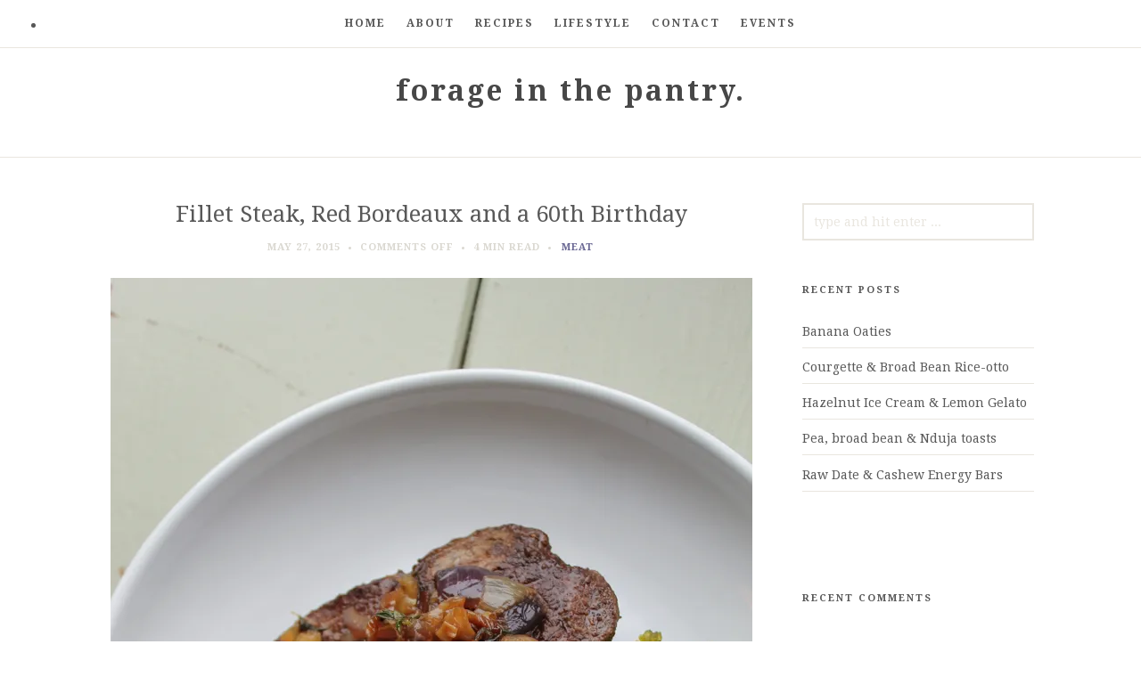

--- FILE ---
content_type: text/html; charset=UTF-8
request_url: http://forageinthepantry.co.uk/2015/05/27/fillet-steak-red-bordeaux-and-a-60th-birthday/
body_size: 16579
content:
<!doctype html>

<html lang="en-US" class="is-menu-fixed">

<head>
	<meta charset="UTF-8">
					<meta name="viewport" content="width=device-width, initial-scale=1">
				<title>Fillet Steak, Red Bordeaux and a 60th Birthday &#8211; forage in the pantry.</title>
<meta name='robots' content='max-image-preview:large' />
<link rel='dns-prefetch' href='//secure.gravatar.com' />
<link rel='dns-prefetch' href='//stats.wp.com' />
<link rel='dns-prefetch' href='//fonts.googleapis.com' />
<link rel='dns-prefetch' href='//v0.wordpress.com' />
<link rel='preconnect' href='//i0.wp.com' />
<link rel="alternate" type="application/rss+xml" title="forage in the pantry. &raquo; Feed" href="https://forageinthepantry.co.uk/feed/" />
<link rel="alternate" type="application/rss+xml" title="forage in the pantry. &raquo; Comments Feed" href="https://forageinthepantry.co.uk/comments/feed/" />
<link rel="alternate" title="oEmbed (JSON)" type="application/json+oembed" href="https://forageinthepantry.co.uk/wp-json/oembed/1.0/embed?url=https%3A%2F%2Fforageinthepantry.co.uk%2F2015%2F05%2F27%2Ffillet-steak-red-bordeaux-and-a-60th-birthday%2F" />
<link rel="alternate" title="oEmbed (XML)" type="text/xml+oembed" href="https://forageinthepantry.co.uk/wp-json/oembed/1.0/embed?url=https%3A%2F%2Fforageinthepantry.co.uk%2F2015%2F05%2F27%2Ffillet-steak-red-bordeaux-and-a-60th-birthday%2F&#038;format=xml" />
<style id='wp-img-auto-sizes-contain-inline-css' type='text/css'>
img:is([sizes=auto i],[sizes^="auto," i]){contain-intrinsic-size:3000px 1500px}
/*# sourceURL=wp-img-auto-sizes-contain-inline-css */
</style>
<link rel='stylesheet' id='sbi_styles-css' href='http://forageinthepantry.co.uk/wp-content/plugins/instagram-feed/css/sbi-styles.min.css?ver=6.10.0' type='text/css' media='all' />
<style id='wp-emoji-styles-inline-css' type='text/css'>

	img.wp-smiley, img.emoji {
		display: inline !important;
		border: none !important;
		box-shadow: none !important;
		height: 1em !important;
		width: 1em !important;
		margin: 0 0.07em !important;
		vertical-align: -0.1em !important;
		background: none !important;
		padding: 0 !important;
	}
/*# sourceURL=wp-emoji-styles-inline-css */
</style>
<style id='wp-block-library-inline-css' type='text/css'>
:root{--wp-block-synced-color:#7a00df;--wp-block-synced-color--rgb:122,0,223;--wp-bound-block-color:var(--wp-block-synced-color);--wp-editor-canvas-background:#ddd;--wp-admin-theme-color:#007cba;--wp-admin-theme-color--rgb:0,124,186;--wp-admin-theme-color-darker-10:#006ba1;--wp-admin-theme-color-darker-10--rgb:0,107,160.5;--wp-admin-theme-color-darker-20:#005a87;--wp-admin-theme-color-darker-20--rgb:0,90,135;--wp-admin-border-width-focus:2px}@media (min-resolution:192dpi){:root{--wp-admin-border-width-focus:1.5px}}.wp-element-button{cursor:pointer}:root .has-very-light-gray-background-color{background-color:#eee}:root .has-very-dark-gray-background-color{background-color:#313131}:root .has-very-light-gray-color{color:#eee}:root .has-very-dark-gray-color{color:#313131}:root .has-vivid-green-cyan-to-vivid-cyan-blue-gradient-background{background:linear-gradient(135deg,#00d084,#0693e3)}:root .has-purple-crush-gradient-background{background:linear-gradient(135deg,#34e2e4,#4721fb 50%,#ab1dfe)}:root .has-hazy-dawn-gradient-background{background:linear-gradient(135deg,#faaca8,#dad0ec)}:root .has-subdued-olive-gradient-background{background:linear-gradient(135deg,#fafae1,#67a671)}:root .has-atomic-cream-gradient-background{background:linear-gradient(135deg,#fdd79a,#004a59)}:root .has-nightshade-gradient-background{background:linear-gradient(135deg,#330968,#31cdcf)}:root .has-midnight-gradient-background{background:linear-gradient(135deg,#020381,#2874fc)}:root{--wp--preset--font-size--normal:16px;--wp--preset--font-size--huge:42px}.has-regular-font-size{font-size:1em}.has-larger-font-size{font-size:2.625em}.has-normal-font-size{font-size:var(--wp--preset--font-size--normal)}.has-huge-font-size{font-size:var(--wp--preset--font-size--huge)}.has-text-align-center{text-align:center}.has-text-align-left{text-align:left}.has-text-align-right{text-align:right}.has-fit-text{white-space:nowrap!important}#end-resizable-editor-section{display:none}.aligncenter{clear:both}.items-justified-left{justify-content:flex-start}.items-justified-center{justify-content:center}.items-justified-right{justify-content:flex-end}.items-justified-space-between{justify-content:space-between}.screen-reader-text{border:0;clip-path:inset(50%);height:1px;margin:-1px;overflow:hidden;padding:0;position:absolute;width:1px;word-wrap:normal!important}.screen-reader-text:focus{background-color:#ddd;clip-path:none;color:#444;display:block;font-size:1em;height:auto;left:5px;line-height:normal;padding:15px 23px 14px;text-decoration:none;top:5px;width:auto;z-index:100000}html :where(.has-border-color){border-style:solid}html :where([style*=border-top-color]){border-top-style:solid}html :where([style*=border-right-color]){border-right-style:solid}html :where([style*=border-bottom-color]){border-bottom-style:solid}html :where([style*=border-left-color]){border-left-style:solid}html :where([style*=border-width]){border-style:solid}html :where([style*=border-top-width]){border-top-style:solid}html :where([style*=border-right-width]){border-right-style:solid}html :where([style*=border-bottom-width]){border-bottom-style:solid}html :where([style*=border-left-width]){border-left-style:solid}html :where(img[class*=wp-image-]){height:auto;max-width:100%}:where(figure){margin:0 0 1em}html :where(.is-position-sticky){--wp-admin--admin-bar--position-offset:var(--wp-admin--admin-bar--height,0px)}@media screen and (max-width:600px){html :where(.is-position-sticky){--wp-admin--admin-bar--position-offset:0px}}

/*# sourceURL=wp-block-library-inline-css */
</style><style id='global-styles-inline-css' type='text/css'>
:root{--wp--preset--aspect-ratio--square: 1;--wp--preset--aspect-ratio--4-3: 4/3;--wp--preset--aspect-ratio--3-4: 3/4;--wp--preset--aspect-ratio--3-2: 3/2;--wp--preset--aspect-ratio--2-3: 2/3;--wp--preset--aspect-ratio--16-9: 16/9;--wp--preset--aspect-ratio--9-16: 9/16;--wp--preset--color--black: #000000;--wp--preset--color--cyan-bluish-gray: #abb8c3;--wp--preset--color--white: #ffffff;--wp--preset--color--pale-pink: #f78da7;--wp--preset--color--vivid-red: #cf2e2e;--wp--preset--color--luminous-vivid-orange: #ff6900;--wp--preset--color--luminous-vivid-amber: #fcb900;--wp--preset--color--light-green-cyan: #7bdcb5;--wp--preset--color--vivid-green-cyan: #00d084;--wp--preset--color--pale-cyan-blue: #8ed1fc;--wp--preset--color--vivid-cyan-blue: #0693e3;--wp--preset--color--vivid-purple: #9b51e0;--wp--preset--gradient--vivid-cyan-blue-to-vivid-purple: linear-gradient(135deg,rgb(6,147,227) 0%,rgb(155,81,224) 100%);--wp--preset--gradient--light-green-cyan-to-vivid-green-cyan: linear-gradient(135deg,rgb(122,220,180) 0%,rgb(0,208,130) 100%);--wp--preset--gradient--luminous-vivid-amber-to-luminous-vivid-orange: linear-gradient(135deg,rgb(252,185,0) 0%,rgb(255,105,0) 100%);--wp--preset--gradient--luminous-vivid-orange-to-vivid-red: linear-gradient(135deg,rgb(255,105,0) 0%,rgb(207,46,46) 100%);--wp--preset--gradient--very-light-gray-to-cyan-bluish-gray: linear-gradient(135deg,rgb(238,238,238) 0%,rgb(169,184,195) 100%);--wp--preset--gradient--cool-to-warm-spectrum: linear-gradient(135deg,rgb(74,234,220) 0%,rgb(151,120,209) 20%,rgb(207,42,186) 40%,rgb(238,44,130) 60%,rgb(251,105,98) 80%,rgb(254,248,76) 100%);--wp--preset--gradient--blush-light-purple: linear-gradient(135deg,rgb(255,206,236) 0%,rgb(152,150,240) 100%);--wp--preset--gradient--blush-bordeaux: linear-gradient(135deg,rgb(254,205,165) 0%,rgb(254,45,45) 50%,rgb(107,0,62) 100%);--wp--preset--gradient--luminous-dusk: linear-gradient(135deg,rgb(255,203,112) 0%,rgb(199,81,192) 50%,rgb(65,88,208) 100%);--wp--preset--gradient--pale-ocean: linear-gradient(135deg,rgb(255,245,203) 0%,rgb(182,227,212) 50%,rgb(51,167,181) 100%);--wp--preset--gradient--electric-grass: linear-gradient(135deg,rgb(202,248,128) 0%,rgb(113,206,126) 100%);--wp--preset--gradient--midnight: linear-gradient(135deg,rgb(2,3,129) 0%,rgb(40,116,252) 100%);--wp--preset--font-size--small: 13px;--wp--preset--font-size--medium: 20px;--wp--preset--font-size--large: 36px;--wp--preset--font-size--x-large: 42px;--wp--preset--spacing--20: 0.44rem;--wp--preset--spacing--30: 0.67rem;--wp--preset--spacing--40: 1rem;--wp--preset--spacing--50: 1.5rem;--wp--preset--spacing--60: 2.25rem;--wp--preset--spacing--70: 3.38rem;--wp--preset--spacing--80: 5.06rem;--wp--preset--shadow--natural: 6px 6px 9px rgba(0, 0, 0, 0.2);--wp--preset--shadow--deep: 12px 12px 50px rgba(0, 0, 0, 0.4);--wp--preset--shadow--sharp: 6px 6px 0px rgba(0, 0, 0, 0.2);--wp--preset--shadow--outlined: 6px 6px 0px -3px rgb(255, 255, 255), 6px 6px rgb(0, 0, 0);--wp--preset--shadow--crisp: 6px 6px 0px rgb(0, 0, 0);}:where(.is-layout-flex){gap: 0.5em;}:where(.is-layout-grid){gap: 0.5em;}body .is-layout-flex{display: flex;}.is-layout-flex{flex-wrap: wrap;align-items: center;}.is-layout-flex > :is(*, div){margin: 0;}body .is-layout-grid{display: grid;}.is-layout-grid > :is(*, div){margin: 0;}:where(.wp-block-columns.is-layout-flex){gap: 2em;}:where(.wp-block-columns.is-layout-grid){gap: 2em;}:where(.wp-block-post-template.is-layout-flex){gap: 1.25em;}:where(.wp-block-post-template.is-layout-grid){gap: 1.25em;}.has-black-color{color: var(--wp--preset--color--black) !important;}.has-cyan-bluish-gray-color{color: var(--wp--preset--color--cyan-bluish-gray) !important;}.has-white-color{color: var(--wp--preset--color--white) !important;}.has-pale-pink-color{color: var(--wp--preset--color--pale-pink) !important;}.has-vivid-red-color{color: var(--wp--preset--color--vivid-red) !important;}.has-luminous-vivid-orange-color{color: var(--wp--preset--color--luminous-vivid-orange) !important;}.has-luminous-vivid-amber-color{color: var(--wp--preset--color--luminous-vivid-amber) !important;}.has-light-green-cyan-color{color: var(--wp--preset--color--light-green-cyan) !important;}.has-vivid-green-cyan-color{color: var(--wp--preset--color--vivid-green-cyan) !important;}.has-pale-cyan-blue-color{color: var(--wp--preset--color--pale-cyan-blue) !important;}.has-vivid-cyan-blue-color{color: var(--wp--preset--color--vivid-cyan-blue) !important;}.has-vivid-purple-color{color: var(--wp--preset--color--vivid-purple) !important;}.has-black-background-color{background-color: var(--wp--preset--color--black) !important;}.has-cyan-bluish-gray-background-color{background-color: var(--wp--preset--color--cyan-bluish-gray) !important;}.has-white-background-color{background-color: var(--wp--preset--color--white) !important;}.has-pale-pink-background-color{background-color: var(--wp--preset--color--pale-pink) !important;}.has-vivid-red-background-color{background-color: var(--wp--preset--color--vivid-red) !important;}.has-luminous-vivid-orange-background-color{background-color: var(--wp--preset--color--luminous-vivid-orange) !important;}.has-luminous-vivid-amber-background-color{background-color: var(--wp--preset--color--luminous-vivid-amber) !important;}.has-light-green-cyan-background-color{background-color: var(--wp--preset--color--light-green-cyan) !important;}.has-vivid-green-cyan-background-color{background-color: var(--wp--preset--color--vivid-green-cyan) !important;}.has-pale-cyan-blue-background-color{background-color: var(--wp--preset--color--pale-cyan-blue) !important;}.has-vivid-cyan-blue-background-color{background-color: var(--wp--preset--color--vivid-cyan-blue) !important;}.has-vivid-purple-background-color{background-color: var(--wp--preset--color--vivid-purple) !important;}.has-black-border-color{border-color: var(--wp--preset--color--black) !important;}.has-cyan-bluish-gray-border-color{border-color: var(--wp--preset--color--cyan-bluish-gray) !important;}.has-white-border-color{border-color: var(--wp--preset--color--white) !important;}.has-pale-pink-border-color{border-color: var(--wp--preset--color--pale-pink) !important;}.has-vivid-red-border-color{border-color: var(--wp--preset--color--vivid-red) !important;}.has-luminous-vivid-orange-border-color{border-color: var(--wp--preset--color--luminous-vivid-orange) !important;}.has-luminous-vivid-amber-border-color{border-color: var(--wp--preset--color--luminous-vivid-amber) !important;}.has-light-green-cyan-border-color{border-color: var(--wp--preset--color--light-green-cyan) !important;}.has-vivid-green-cyan-border-color{border-color: var(--wp--preset--color--vivid-green-cyan) !important;}.has-pale-cyan-blue-border-color{border-color: var(--wp--preset--color--pale-cyan-blue) !important;}.has-vivid-cyan-blue-border-color{border-color: var(--wp--preset--color--vivid-cyan-blue) !important;}.has-vivid-purple-border-color{border-color: var(--wp--preset--color--vivid-purple) !important;}.has-vivid-cyan-blue-to-vivid-purple-gradient-background{background: var(--wp--preset--gradient--vivid-cyan-blue-to-vivid-purple) !important;}.has-light-green-cyan-to-vivid-green-cyan-gradient-background{background: var(--wp--preset--gradient--light-green-cyan-to-vivid-green-cyan) !important;}.has-luminous-vivid-amber-to-luminous-vivid-orange-gradient-background{background: var(--wp--preset--gradient--luminous-vivid-amber-to-luminous-vivid-orange) !important;}.has-luminous-vivid-orange-to-vivid-red-gradient-background{background: var(--wp--preset--gradient--luminous-vivid-orange-to-vivid-red) !important;}.has-very-light-gray-to-cyan-bluish-gray-gradient-background{background: var(--wp--preset--gradient--very-light-gray-to-cyan-bluish-gray) !important;}.has-cool-to-warm-spectrum-gradient-background{background: var(--wp--preset--gradient--cool-to-warm-spectrum) !important;}.has-blush-light-purple-gradient-background{background: var(--wp--preset--gradient--blush-light-purple) !important;}.has-blush-bordeaux-gradient-background{background: var(--wp--preset--gradient--blush-bordeaux) !important;}.has-luminous-dusk-gradient-background{background: var(--wp--preset--gradient--luminous-dusk) !important;}.has-pale-ocean-gradient-background{background: var(--wp--preset--gradient--pale-ocean) !important;}.has-electric-grass-gradient-background{background: var(--wp--preset--gradient--electric-grass) !important;}.has-midnight-gradient-background{background: var(--wp--preset--gradient--midnight) !important;}.has-small-font-size{font-size: var(--wp--preset--font-size--small) !important;}.has-medium-font-size{font-size: var(--wp--preset--font-size--medium) !important;}.has-large-font-size{font-size: var(--wp--preset--font-size--large) !important;}.has-x-large-font-size{font-size: var(--wp--preset--font-size--x-large) !important;}
/*# sourceURL=global-styles-inline-css */
</style>

<style id='classic-theme-styles-inline-css' type='text/css'>
/*! This file is auto-generated */
.wp-block-button__link{color:#fff;background-color:#32373c;border-radius:9999px;box-shadow:none;text-decoration:none;padding:calc(.667em + 2px) calc(1.333em + 2px);font-size:1.125em}.wp-block-file__button{background:#32373c;color:#fff;text-decoration:none}
/*# sourceURL=/wp-includes/css/classic-themes.min.css */
</style>
<link rel='stylesheet' id='categories-images-styles-css' href='http://forageinthepantry.co.uk/wp-content/plugins/categories-images/assets/css/zci-styles.css?ver=3.3.1' type='text/css' media='all' />
<link rel='stylesheet' id='my-open-sans-css' href='//fonts.googleapis.com/css?family=Open+Sans:300italic,400italic,600italic,700italic,800italic,400,800,700,600,300' type='text/css' media='all' />
<link rel='stylesheet' id='droid-serif-css' href='//fonts.googleapis.com/css?family=Droid+Serif:400,700,700italic,400italic' type='text/css' media='all' />
<link rel='stylesheet' id='bootstrap-css' href='http://forageinthepantry.co.uk/wp-content/themes/editor-wp/css/bootstrap.min.css' type='text/css' media='all' />
<link rel='stylesheet' id='fontello-css' href='http://forageinthepantry.co.uk/wp-content/themes/editor-wp/css/fonts/fontello/css/fontello.css' type='text/css' media='all' />
<link rel='stylesheet' id='uniform-css' href='http://forageinthepantry.co.uk/wp-content/themes/editor-wp/js/jquery.uniform/uniform.default.css' type='text/css' media='all' />
<link rel='stylesheet' id='magnific-popup-css' href='http://forageinthepantry.co.uk/wp-content/themes/editor-wp/js/jquery.magnific-popup/magnific-popup.css' type='text/css' media='all' />
<link rel='stylesheet' id='fluidbox-css' href='http://forageinthepantry.co.uk/wp-content/themes/editor-wp/js/jquery.fluidbox/fluidbox.css' type='text/css' media='all' />
<link rel='stylesheet' id='owl-carousel-css' href='http://forageinthepantry.co.uk/wp-content/themes/editor-wp/js/owl-carousel/owl.carousel.css' type='text/css' media='all' />
<link rel='stylesheet' id='selection-sharer-css' href='http://forageinthepantry.co.uk/wp-content/themes/editor-wp/js/selection-sharer/selection-sharer.css' type='text/css' media='all' />
<link rel='stylesheet' id='elastislide-css' href='http://forageinthepantry.co.uk/wp-content/themes/editor-wp/js/responsive-image-gallery/elastislide.css' type='text/css' media='all' />
<link rel='stylesheet' id='main-css' href='http://forageinthepantry.co.uk/wp-content/themes/editor-wp/css/main.css' type='text/css' media='all' />
<link rel='stylesheet' id='768-css' href='http://forageinthepantry.co.uk/wp-content/themes/editor-wp/css/768.css' type='text/css' media='all' />
<link rel='stylesheet' id='992-css' href='http://forageinthepantry.co.uk/wp-content/themes/editor-wp/css/992.css' type='text/css' media='all' />
<link rel='stylesheet' id='wp-fix-css' href='http://forageinthepantry.co.uk/wp-content/themes/editor-wp/css/wp-fix.css' type='text/css' media='all' />
<link rel='stylesheet' id='theme-style-css' href='http://forageinthepantry.co.uk/wp-content/themes/editor-wp/style.css' type='text/css' media='all' />
<script type="text/javascript" src="http://forageinthepantry.co.uk/wp-includes/js/jquery/jquery.min.js?ver=3.7.1" id="jquery-core-js"></script>
<script type="text/javascript" src="http://forageinthepantry.co.uk/wp-includes/js/jquery/jquery-migrate.min.js?ver=3.4.1" id="jquery-migrate-js"></script>
<script type="text/javascript" src="http://forageinthepantry.co.uk/wp-content/themes/editor-wp/js/modernizr.min.js" id="modernizr-js"></script>
<link rel="https://api.w.org/" href="https://forageinthepantry.co.uk/wp-json/" /><link rel="alternate" title="JSON" type="application/json" href="https://forageinthepantry.co.uk/wp-json/wp/v2/posts/9" /><link rel="EditURI" type="application/rsd+xml" title="RSD" href="https://forageinthepantry.co.uk/xmlrpc.php?rsd" />
<meta name="generator" content="WordPress 6.9" />
<link rel="canonical" href="https://forageinthepantry.co.uk/2015/05/27/fillet-steak-red-bordeaux-and-a-60th-birthday/" />
<link rel='shortlink' href='https://wp.me/p6pZw6-9' />
	<style>img#wpstats{display:none}</style>
		
<!-- Heading Font -->
<link rel="stylesheet" type="text/css" href="//fonts.googleapis.com/css?family=Droid+Serif:400,700,400italic,700italic">

<style type="text/css"> h1, h2, h3, h4, h5, h6, .entry-meta, .entry-header, .navigation, .post-pagination, tr th, dl dt, .header-links,
input[type=submit], input[type=button], button, a.button, .button, label, .comment .reply, .comment-meta,
.yarpp-thumbnail-title, .tab-titles, .skill-unit .bar .progress span, .owl-theme .owl-nav [class*='owl-'],
.widget_categories ul li.cat-item a { font-family: "Droid Serif"; } </style>
			
<!-- Menu Font -->
<link rel="stylesheet" type="text/css" href="//fonts.googleapis.com/css?family=Droid+Serif:400,700,400italic,700italic">

<style type="text/css"> .nav-menu { font-family: "Droid Serif"; } </style>
			
<!-- Text Logo Font -->
<link rel="stylesheet" type="text/css" href="//fonts.googleapis.com/css?family=Droid+Serif:400,700,400italic,700italic">

<style type="text/css"> .site-header .site-title { font-family: "Droid Serif"; } </style>
			
<!-- Link Color -->
<style type="text/css">
a { color: #696793; }

.owl-theme .owl-nav div { background: #696793; }
</style>
			
<!-- Link Hover Color -->
<style type="text/css">
a:hover, .nav-menu ul li a:hover, .nav-menu ul li:hover > a, .nav-menu ul li a.selected { color: #7da4a5; }

.owl-theme .owl-nav div:hover { background: #7da4a5; }
</style>
			
			<!--[if lt IE 9]>
				<script src="http://forageinthepantry.co.uk/wp-content/themes/editor-wp/js/ie.js"></script>
			<![endif]-->

		<style type="text/css">.recentcomments a{display:inline !important;padding:0 !important;margin:0 !important;}</style>
<style type="text/css"></style>

<!-- Jetpack Open Graph Tags -->
<meta property="og:type" content="article" />
<meta property="og:title" content="Fillet Steak, Red Bordeaux and a 60th Birthday" />
<meta property="og:url" content="https://forageinthepantry.co.uk/2015/05/27/fillet-steak-red-bordeaux-and-a-60th-birthday/" />
<meta property="og:description" content="What a truly fantastic and relaxing week. May is my favourite month. Not only is it is filled with selfish Birthday treats but my favourite ingredients are coming into season! The days are light an…" />
<meta property="article:published_time" content="2015-05-27T06:01:28+00:00" />
<meta property="article:modified_time" content="2015-06-29T19:37:02+00:00" />
<meta property="og:site_name" content="forage in the pantry." />
<meta property="og:image" content="https://i0.wp.com/forageinthepantry.co.uk/wp-content/uploads/2015/05/Jess-steak.jpg?fit=720%2C1080&#038;ssl=1" />
<meta property="og:image:width" content="720" />
<meta property="og:image:height" content="1080" />
<meta property="og:image:alt" content="" />
<meta property="og:locale" content="en_US" />
<meta name="twitter:text:title" content="Fillet Steak, Red Bordeaux and a 60th Birthday" />
<meta name="twitter:image" content="https://i0.wp.com/forageinthepantry.co.uk/wp-content/uploads/2015/05/Jess-steak.jpg?fit=720%2C1080&#038;ssl=1&#038;w=640" />
<meta name="twitter:card" content="summary_large_image" />

<!-- End Jetpack Open Graph Tags -->
<style>
.synved-social-resolution-single {
display: inline-block;
}
.synved-social-resolution-normal {
display: inline-block;
}
.synved-social-resolution-hidef {
display: none;
}

@media only screen and (min--moz-device-pixel-ratio: 2),
only screen and (-o-min-device-pixel-ratio: 2/1),
only screen and (-webkit-min-device-pixel-ratio: 2),
only screen and (min-device-pixel-ratio: 2),
only screen and (min-resolution: 2dppx),
only screen and (min-resolution: 192dpi) {
	.synved-social-resolution-normal {
	display: none;
	}
	.synved-social-resolution-hidef {
	display: inline-block;
	}
}
</style><link rel='stylesheet' id='dropcap_stylesheet-css' href='http://forageinthepantry.co.uk/wp-content/plugins/drop-cap-shortcode/css/style.css?ver=6.9' type='text/css' media='all' />
<link rel='stylesheet' id='genericons-css' href='http://forageinthepantry.co.uk/wp-content/plugins/jetpack/_inc/genericons/genericons/genericons.css?ver=3.1' type='text/css' media='all' />
<link rel='stylesheet' id='jetpack_social_media_icons_widget-css' href='http://forageinthepantry.co.uk/wp-content/plugins/jetpack/modules/widgets/social-media-icons/style.css?ver=20150602' type='text/css' media='all' />
<link rel='stylesheet' id='eu-cookie-law-style-css' href='http://forageinthepantry.co.uk/wp-content/plugins/jetpack/modules/widgets/eu-cookie-law/style.css?ver=15.4' type='text/css' media='all' />
</head>

<body class="wp-singular post-template-default single single-post postid-9 single-format-standard wp-theme-editor-wp">
    <div id="page" class="hfeed site">
        <header id="masthead" class="site-header" role="banner">
			<nav id="primary-navigation" class="site-navigation primary-navigation" role="navigation">
				
				<a class="menu-toggle"><span class="lines"></span></a>
				
				<div class="nav-menu">
					<ul id="nav" class="menu-custom"><li id="menu-item-458" class="menu-item menu-item-type-custom menu-item-object-custom menu-item-458"><a href="http://forageinthepantry.co.uk/">Home</a></li>
<li id="menu-item-459" class="menu-item menu-item-type-post_type menu-item-object-page menu-item-459"><a href="https://forageinthepantry.co.uk/about/">About</a></li>
<li id="menu-item-1342" class="menu-item menu-item-type-post_type menu-item-object-page menu-item-1342"><a href="https://forageinthepantry.co.uk/recipes-2/">Recipes</a></li>
<li id="menu-item-1933" class="menu-item menu-item-type-post_type menu-item-object-page menu-item-has-children menu-item-1933"><a href="https://forageinthepantry.co.uk/lifestyle/">Lifestyle</a>
<ul class="sub-menu">
	<li id="menu-item-1326" class="menu-item menu-item-type-post_type menu-item-object-page menu-item-1326"><a href="https://forageinthepantry.co.uk/lifestyle/reviews-2/">Where to Eat &#038; Drink</a></li>
</ul>
</li>
<li id="menu-item-643" class="menu-item menu-item-type-post_type menu-item-object-page menu-item-643"><a href="https://forageinthepantry.co.uk/contact/">Contact</a></li>
<li id="menu-item-1628" class="menu-item menu-item-type-post_type menu-item-object-page menu-item-1628"><a href="https://forageinthepantry.co.uk/events/">Events</a></li>
</ul>				</div>
								
				<div class="social-container">
					<ul><li></li></ul>				</div>
			</nav>
			
			<h1 class="site-title">
											<a href="https://forageinthepantry.co.uk/" rel="home">forage in the pantry.</a>
									</h1>
			
			        </header>
<div id="main" class="site-main">
	<div class="layout-medium"> 
		<div id="primary" class="content-area with-sidebar">
			<div id="content" class="site-content" role="main">
												<article id="post-9" class="post-9 post type-post status-publish format-standard has-post-thumbnail hentry category-meat tag-bordeaux tag-chips tag-fillet-steak tag-red-wine tag-steak">
									<header class="entry-header">
										<h1 class="entry-title" >Fillet Steak, Red Bordeaux and a 60th Birthday</h1>
										<div class="entry-meta">
											<span class="entry-date">
												<time class="entry-date" datetime="2012-02-13T04:34:10+00:00">May 27, 2015</time>
											</span>
											
											<span class="comment-link">
												<span>Comments Off<span class="screen-reader-text"> on Fillet Steak, Red Bordeaux and a 60th Birthday</span></span>											</span>
											
															<span class="read-time"><span class="eta"></span> read</span>
														
											<span class="cat-links">
												<a href="https://forageinthepantry.co.uk/category/meat/" rel="category tag">Meat</a>											</span>
											
																					</div>
									</header>
																					<div class="featured-image">
													<img width="720" height="1080" src="https://i0.wp.com/forageinthepantry.co.uk/wp-content/uploads/2015/05/Jess-steak.jpg?fit=720%2C1080&amp;ssl=1" class="attachment-pixelwars_theme_image_size_2 size-pixelwars_theme_image_size_2 wp-post-image" alt="Fillet Steak, Red Bordeaux and a 60th Birthday" title="" decoding="async" fetchpriority="high" srcset="https://i0.wp.com/forageinthepantry.co.uk/wp-content/uploads/2015/05/Jess-steak.jpg?w=720&amp;ssl=1 720w, https://i0.wp.com/forageinthepantry.co.uk/wp-content/uploads/2015/05/Jess-steak.jpg?resize=200%2C300&amp;ssl=1 200w, https://i0.wp.com/forageinthepantry.co.uk/wp-content/uploads/2015/05/Jess-steak.jpg?resize=683%2C1024&amp;ssl=1 683w, https://i0.wp.com/forageinthepantry.co.uk/wp-content/uploads/2015/05/Jess-steak.jpg?resize=500%2C750&amp;ssl=1 500w" sizes="(max-width: 720px) 100vw, 720px" />												</div>
																				<div class="entry-content">
										<figure class="tmblr-full"></figure>
<figure class="tmblr-full"><img data-recalc-dims="1" decoding="async" class=" aligncenter" src="https://i0.wp.com/40.media.tumblr.com/a69923a2996f042c4c16a4f2ccbfdb1b/tumblr_inline_noy1i3qIIU1rrj1c2_540.jpg?w=740&#038;ssl=1" alt="image" /></figure>
<p>What a truly fantastic and relaxing week. May is my favourite month. Not only is it is filled with selfish Birthday treats but my favourite ingredients are coming into season! The days are light and longer, a natural prescription for the post February Vitamin D deficiencies we all seem to develop if my fellow London commuters are anything to go by! So, a May holiday break back to my favourite place in the world down at Lands End. I’ve been visiting this little village haven since I was seven where I ironically celebrated my own birthday. I will never forget the patio bbq and days spent thrashing around in the surf. Was it warmer in May 16 years ago or was I just better at embracing the cold!? However I am not the 60 year old this year that this post proudly boasts. This year, it only seemed natural that we’d return here to my pa’s mutual favourite home-away-from-home to celebrate his 60th Birthday. Smooth beer, fresh fish and chips, sea air by the lungful, feisty surf and the stickiest chocolate cake….what could we all want more!? Well….fillet steak and a flashy red bordeaux would go down nicely…?</p>
<p>RECOMMENDED ACCOMPANIMENT:  Mellow music, sunsets dog walks on the beach, lighthearted chatter, slurping, chewing, all topped off with a competitive and crude (at times) game of scrabble. Followed by coffee and chocolate cake! Seemed to work for us anyway!?</p>
<figure class="tmblr-full"><img data-recalc-dims="1" decoding="async" class=" aligncenter" src="https://i0.wp.com/41.media.tumblr.com/417c48f398a9a2c41835de343ab6ee80/tumblr_inline_noy1jsvpVa1rrj1c2_540.jpg?w=740&#038;ssl=1" alt="image" /></figure>
<figure class="tmblr-full"><img data-recalc-dims="1" decoding="async" class=" aligncenter" src="https://i0.wp.com/41.media.tumblr.com/f990271cde9217d523321298957ffeed/tumblr_inline_noy1ixgQaH1rrj1c2_540.jpg?w=740&#038;ssl=1" alt="image" /></figure>
<figure class="tmblr-full"><img data-recalc-dims="1" decoding="async" class=" aligncenter" src="https://i0.wp.com/41.media.tumblr.com/0e35b642cbd67a5c90a5c06cdbfb319c/tumblr_inline_noy1jeh8eS1rrj1c2_540.jpg?w=740&#038;ssl=1" alt="image" /></figure>
<p><i><b>Serves 4</b></i></p>
<p><i><b>Green vegetables and some hearty homemade potato wedges are a great accompaniment here! The sweet, slow cooked juicy onions act as a delicious sauce that doesn’t detract from the flavour of the steak. Fillet steak, with very little flavoursome fat, is not the most notorious for being full of flavour hence why classic blue cheese or peppercorn sauce are often used. But I wanted a sauce </b></i><b><i>here that wasn’t too </i></b><i><b>powerful!</b></i></p>
<ul>
<li>4 fillet steaks</li>
<li>2 large white onions</li>
<li>2 red onions</li>
<li>Thyme leaves</li>
<li>1-2 garlic cloves, chopped finely</li>
<li>Salt and Pepper</li>
<li>Vegetables to serve</li>
<li>Hand cut potato wedges to serve</li>
</ul>
<ol>
<li>If you can, remove the steaks from their packaging/wrapping in the morning and place on a wire rack or plate to ‘dry’ a little in the fridge.</li>
<li>Start with the onions. Heat a frying pan to medium low heat. Slice the onions in half and then slice into think half moons. Heat 1-2 tbsp of light oil in the fry pan and very gently soften the onions for about 15 minutes. Keep the heat low and make sure they don’t begin to catch. You want to end up with lovely soft, sweet onions that are just begging to brown.</li>
<li>Season with salt and plenty of black pepper. Add the chopped garlic and the thyme leaves and cook for a further 5 minutes or so. Once ready, cover and set aside but keep warm.</li>
<li>Remove the steak from the fridge about 30 minutes before cooking. Season all over well with salt and pepper and drizzle over a little oil. If you like, slice a garlic clove in halve horizontally and use it to rub over the steak flesh. It just adds a subtle flavour. When ready to cook, heat a frying pan to a high heat. Fry the steaks on the below timings to your liking. As the last few seconds come around, spoon over about a 1tsp of butter per steak and baste.</li>
<li>Its really important to rest the steak after! I cannot stress this enough especially with fillet steak! Don’t be tempted to just slap on the plate and eat. The meat needs to rest so the juices that are forced to the centre during cooking can settle out and diffuse out within the meat. This is where the flavour is! It also provides you with those all important juices for adding to your onions.</li>
<li>Once cooked to your liking, place the steaks on a large piece of foil and wrap up tightly to rest and collect the juices. Rest for at least 10 minutes.</li>
<li>Reheat the onions if needed and cook any vegetables you wish to serve with this</li>
<li>After 10 minutes, open the foil and steaks. Pour and resting juices into the warm onions. Serve the steaks topped with a generous spoonful of juicy sweet onions to act as a sauce!</li>
</ol>
<p><b><i>Cooking times:</i></b></p>
<p>I’m a medium rare steak lover so I always go for this timing so I’ll admit I’ve never tested the others accurately! But I presume they do the trick! All based on a 2cm thick steak. As a rough guide, add 1 minute for another cm.</p>
<p><i><b>Blue: 1 minute each side<br />
</b><b>Rare: 1½ minutes each side<br />
</b><b>Medium rare: 2 minutes each side<br />
</b><b>Medium: 2¼ minutes each side<br />
</b><b>Medium-well done: 2½ – 3 minutes each side.</b></i></p>
<figure class="tmblr-full"><img data-recalc-dims="1" decoding="async" class=" aligncenter" src="https://i0.wp.com/41.media.tumblr.com/3a0f15b4d0e3967aefdd4186b7a644ea/tumblr_inline_noz5r6aTJM1rrj1c2_540.jpg?w=740&#038;ssl=1" alt="image" /></figure>
<p><b><i>Steak Choice:</i></b></p>
<p>Everyone seems to have their favourite steak cut and there are many that are simply not popularly seen especially in supermarkets. Each cut has a purpose and is great for different occasions, recipes or side dishes and sauces.  Below is a <i>very brief</i> guide to help with some of the more well known and eaten cuts. First, a few things to note when choosing.</p>
<p><b><i>FAT: The fat content is important for two reasons. It is where the flavour is! When it cooks, the fat melts into the meat. This not only adds flavour but helps keep the steak succulent!</i></b></p>
<p><b><i>LOCATION: The more tender the steak, the less work the muscle has done. Therefore, a relatively unused muscles such as the loin will be more tender, and therefore usually more expensive</i></b></p>
<p><i><b>Sirloin</b></i>: melt-in-the-mouth and succulent with some fat marbling. Lots of flavour but lacks flavour compared to a rib eye for example.</p>
<p><i>Rump (and my favourite cut): </i>A large steak with huge flavour. It needs a long time to hang and a good cooking time as it can be tough if rare.</p>
<p><i><b>Fillet/Loin</b></i>: Buttery tender and soft. Little or no fat so therefore very little flavour. It also cannot be hung and aged for long. My advice on a day to day basis is to opt for any other steak for economical and flavour reasons as you’ll be much more satisfied!</p>
<p><b><i>Rib eye</i></b>: Lots of fat marbling provides a rich flavour.</p>
<p><i><b>Minute steak</b></i>: Thin, cheap, can be cooked quickly. It can be tough however but if often seen for use in sandwiches!</p>
<p><i><b>T bone:</b></i> The cut is part sirloin, part fillet so the cooking time is hard to judge…and then there is the cumbersome bone…</p>
<figure class="tmblr-full"><img data-recalc-dims="1" decoding="async" class=" aligncenter" src="https://i0.wp.com/41.media.tumblr.com/538f84e85ab6ac492f9daff0fb4cf21b/tumblr_inline_noz3udEVUX1rrj1c2_540.jpg?w=740&#038;ssl=1" alt="image" /></figure>
																																	<div class="post-tags tagcloud">
														<a href="https://forageinthepantry.co.uk/tag/bordeaux/" rel="tag">bordeaux</a> <a href="https://forageinthepantry.co.uk/tag/chips/" rel="tag">chips</a> <a href="https://forageinthepantry.co.uk/tag/fillet-steak/" rel="tag">fillet steak</a> <a href="https://forageinthepantry.co.uk/tag/red-wine/" rel="tag">red wine</a> <a href="https://forageinthepantry.co.uk/tag/steak/" rel="tag">steak</a>													</div>
																						<div class="share-links">
	<h3>SHARE THIS</h3>
	
	<a rel="nofollow" target="_blank" href="mailto:?subject=I wanted you to see this post&amp;body=Check out this post : Fillet Steak, Red Bordeaux and a 60th Birthday - https://forageinthepantry.co.uk/2015/05/27/fillet-steak-red-bordeaux-and-a-60th-birthday/" title="Email this post to a friend"><i class="pw-icon-mail"></i></a>
	
	<a rel="nofollow" target="_blank" href="https://plus.google.com/share?url=https://forageinthepantry.co.uk/2015/05/27/fillet-steak-red-bordeaux-and-a-60th-birthday/" title="Share this post on Google+"><i class="pw-icon-gplus"></i></a>
	
	<a rel="nofollow" target="_blank" href="http://twitter.com/home?status=Currently reading: 'Fillet Steak, Red Bordeaux and a 60th Birthday' https://forageinthepantry.co.uk/2015/05/27/fillet-steak-red-bordeaux-and-a-60th-birthday/" title="Share this post with your followers"><i class="pw-icon-twitter"></i></a>
	  
	<a rel="nofollow" target="_blank" href="http://www.facebook.com/sharer.php?u=https://forageinthepantry.co.uk/2015/05/27/fillet-steak-red-bordeaux-and-a-60th-birthday/&amp;t=Fillet Steak, Red Bordeaux and a 60th Birthday" title="Share this post on Facebook"><i class="pw-icon-facebook"></i></a>
</div>													<nav class="nav-single row">
				<div class="nav-previous col-sm-6">
					<h4>PREVIOUS POST</h4><a href="https://forageinthepantry.co.uk/2015/05/18/charred-broccoli-almond-lentil-salad/" rel="prev"><span class="meta-nav">&#8592;</span> Charred Broccoli, Almond, Lentil Salad</a>				</div>
				
				<div class="nav-next col-sm-6">
					<h4>NEXT POST</h4><a href="https://forageinthepantry.co.uk/2015/06/04/stuffed-sweet-potato-skins/" rel="next">Stuffed Sweet Potato Skins <span class="meta-nav">&#8594;</span></a>				</div>
			</nav>
												<aside class="about-author">
	<h3 class="section-title">WRITTEN BY</h3>
	
	<div class="author-bio">
		<div class="author-img">
			<a href="https://forageinthepantry.co.uk/author/jess/">
				<img alt='Jess' src='https://secure.gravatar.com/avatar/f9608c3c8e1ff35aba9f40bcd4b86787ef11bf2e7a56d4081b745afb116f47dc?s=160&#038;d=mm&#038;r=g' srcset='https://secure.gravatar.com/avatar/f9608c3c8e1ff35aba9f40bcd4b86787ef11bf2e7a56d4081b745afb116f47dc?s=320&#038;d=mm&#038;r=g 2x' class='avatar avatar-160 photo' height='160' width='160' decoding='async'/>			</a>
		</div>
		
		<div class="author-info">
			<h4 class="author-name">Jess</h4>
			
			<p>
							</p>
			
					</div>
	</div>
</aside>														<div class="yarpp-related">
					<h3>You May Also Like</h3>
					
					<div class="yarpp-thumbnails-horizontal">
																<a class="yarpp-thumbnail" href="https://forageinthepantry.co.uk/2021/07/15/moroccan-shepherds-pie-with-quinoa-feta/">
											<span class="yarpp-thumbnail-default">
												<img src="https://i0.wp.com/forageinthepantry.co.uk/wp-content/uploads/2021/07/Lamb-pie.jpg?resize=768%2C512&amp;ssl=1" class="attachment-pixelwars_theme_image_size_4 size-pixelwars_theme_image_size_4 wp-post-image" alt="Moroccan Shepherd&#8217;s Pie (with quinoa &#038; feta)" title="" decoding="async" />											</span>
											
											<span class="yarpp-thumbnail-title">Moroccan Shepherd&#8217;s Pie (with quinoa &#038; feta)</span>
										</a>
																			<a class="yarpp-thumbnail" href="https://forageinthepantry.co.uk/2021/02/07/braised-pork-cheeks-with-parsnip-puree/">
											<span class="yarpp-thumbnail-default">
												<img width="768" height="512" src="https://i0.wp.com/forageinthepantry.co.uk/wp-content/uploads/2021/02/Pig-cheek-3-scaled.jpg?resize=768%2C512&amp;ssl=1" class="attachment-pixelwars_theme_image_size_4 size-pixelwars_theme_image_size_4 wp-post-image" alt="Braised Pork Cheeks with Parsnip Puree" title="" decoding="async" loading="lazy" srcset="https://i0.wp.com/forageinthepantry.co.uk/wp-content/uploads/2021/02/Pig-cheek-3-scaled.jpg?resize=768%2C512&amp;ssl=1 768w, https://i0.wp.com/forageinthepantry.co.uk/wp-content/uploads/2021/02/Pig-cheek-3-scaled.jpg?resize=272%2C182&amp;ssl=1 272w, https://i0.wp.com/forageinthepantry.co.uk/wp-content/uploads/2021/02/Pig-cheek-3-scaled.jpg?zoom=2&amp;resize=768%2C512&amp;ssl=1 1536w" sizes="auto, (max-width: 768px) 100vw, 768px" />											</span>
											
											<span class="yarpp-thumbnail-title">Braised Pork Cheeks with Parsnip Puree</span>
										</a>
																			<a class="yarpp-thumbnail" href="https://forageinthepantry.co.uk/2021/02/06/hummus-blahmeh-crispy-lamb-topped-hummus/">
											<span class="yarpp-thumbnail-default">
												<img width="768" height="512" src="https://i0.wp.com/forageinthepantry.co.uk/wp-content/uploads/2021/02/Hummus-and-lamb-2-scaled.jpg?resize=768%2C512&amp;ssl=1" class="attachment-pixelwars_theme_image_size_4 size-pixelwars_theme_image_size_4 wp-post-image" alt="Hummus B’lahmeh (Crispy lamb topped hummus)" title="" decoding="async" loading="lazy" srcset="https://i0.wp.com/forageinthepantry.co.uk/wp-content/uploads/2021/02/Hummus-and-lamb-2-scaled.jpg?resize=768%2C512&amp;ssl=1 768w, https://i0.wp.com/forageinthepantry.co.uk/wp-content/uploads/2021/02/Hummus-and-lamb-2-scaled.jpg?resize=272%2C182&amp;ssl=1 272w, https://i0.wp.com/forageinthepantry.co.uk/wp-content/uploads/2021/02/Hummus-and-lamb-2-scaled.jpg?zoom=2&amp;resize=768%2C512&amp;ssl=1 1536w" sizes="auto, (max-width: 768px) 100vw, 768px" />											</span>
											
											<span class="yarpp-thumbnail-title">Hummus B’lahmeh (Crispy lamb topped hummus)</span>
										</a>
														</div>
				</div>
												</div>
								</article>
								

										</div>
		</div>
		<div id="secondary" class="widget-area sidebar" role="complementary">
	<aside id="search-2" class="widget widget_search"><form role="search" id="searchform" class="searchform" method="get" action="https://forageinthepantry.co.uk/">
	<div>
		<label class="screen-reader-text" for="s">Search for:</label>
		
		<input type="text" id="s" name="s" required="required" placeholder="type and hit enter ...">
		
		<input type="submit" id="searchsubmit" style="display: none;" value="Search">
	</div>
</form></aside>
		<aside id="recent-posts-2" class="widget widget_recent_entries">
		<h3 class="widget-title">Recent Posts</h3>
		<ul>
											<li>
					<a href="https://forageinthepantry.co.uk/2024/08/17/banana-oaties/">Banana Oaties</a>
									</li>
											<li>
					<a href="https://forageinthepantry.co.uk/2024/08/15/courgette-broad-bean-rice-otto/">Courgette &amp; Broad Bean Rice-otto</a>
									</li>
											<li>
					<a href="https://forageinthepantry.co.uk/2024/08/13/hazelnut-ice-cream-lemon-gelato/">Hazelnut Ice Cream &amp; Lemon Gelato</a>
									</li>
											<li>
					<a href="https://forageinthepantry.co.uk/2022/10/24/pea-broad-bean-nduja-toasts/">Pea, broad bean &#038; Nduja toasts</a>
									</li>
											<li>
					<a href="https://forageinthepantry.co.uk/2022/08/31/raw-energy-bars/">Raw Date &#038; Cashew Energy Bars</a>
									</li>
					</ul>

		</aside><aside id="text-3" class="widget widget_text">			<div class="textwidget">		<div id="sbi_mod_error" >
			<span>This error message is only visible to WordPress admins</span><br/>
			<p><strong>Error: No feed found.</strong>
			<p>Please go to the Instagram Feed settings page to create a feed.</p>
		</div>
		</div>
		</aside><aside id="recent-comments-2" class="widget widget_recent_comments"><h3 class="widget-title">Recent Comments</h3><ul id="recentcomments"></ul></aside><aside id="archives-2" class="widget widget_archive"><h3 class="widget-title">Archives</h3>
			<ul>
					<li><a href='https://forageinthepantry.co.uk/2024/08/'>August 2024</a></li>
	<li><a href='https://forageinthepantry.co.uk/2022/10/'>October 2022</a></li>
	<li><a href='https://forageinthepantry.co.uk/2022/08/'>August 2022</a></li>
	<li><a href='https://forageinthepantry.co.uk/2022/05/'>May 2022</a></li>
	<li><a href='https://forageinthepantry.co.uk/2022/04/'>April 2022</a></li>
	<li><a href='https://forageinthepantry.co.uk/2021/07/'>July 2021</a></li>
	<li><a href='https://forageinthepantry.co.uk/2021/03/'>March 2021</a></li>
	<li><a href='https://forageinthepantry.co.uk/2021/02/'>February 2021</a></li>
	<li><a href='https://forageinthepantry.co.uk/2021/01/'>January 2021</a></li>
	<li><a href='https://forageinthepantry.co.uk/2020/12/'>December 2020</a></li>
	<li><a href='https://forageinthepantry.co.uk/2020/11/'>November 2020</a></li>
	<li><a href='https://forageinthepantry.co.uk/2020/10/'>October 2020</a></li>
	<li><a href='https://forageinthepantry.co.uk/2020/09/'>September 2020</a></li>
	<li><a href='https://forageinthepantry.co.uk/2020/08/'>August 2020</a></li>
	<li><a href='https://forageinthepantry.co.uk/2020/07/'>July 2020</a></li>
	<li><a href='https://forageinthepantry.co.uk/2020/06/'>June 2020</a></li>
	<li><a href='https://forageinthepantry.co.uk/2020/05/'>May 2020</a></li>
	<li><a href='https://forageinthepantry.co.uk/2020/04/'>April 2020</a></li>
	<li><a href='https://forageinthepantry.co.uk/2020/02/'>February 2020</a></li>
	<li><a href='https://forageinthepantry.co.uk/2020/01/'>January 2020</a></li>
	<li><a href='https://forageinthepantry.co.uk/2019/11/'>November 2019</a></li>
	<li><a href='https://forageinthepantry.co.uk/2019/10/'>October 2019</a></li>
	<li><a href='https://forageinthepantry.co.uk/2019/09/'>September 2019</a></li>
	<li><a href='https://forageinthepantry.co.uk/2019/07/'>July 2019</a></li>
	<li><a href='https://forageinthepantry.co.uk/2019/06/'>June 2019</a></li>
	<li><a href='https://forageinthepantry.co.uk/2019/05/'>May 2019</a></li>
	<li><a href='https://forageinthepantry.co.uk/2019/02/'>February 2019</a></li>
	<li><a href='https://forageinthepantry.co.uk/2019/01/'>January 2019</a></li>
	<li><a href='https://forageinthepantry.co.uk/2018/12/'>December 2018</a></li>
	<li><a href='https://forageinthepantry.co.uk/2018/09/'>September 2018</a></li>
	<li><a href='https://forageinthepantry.co.uk/2018/08/'>August 2018</a></li>
	<li><a href='https://forageinthepantry.co.uk/2018/07/'>July 2018</a></li>
	<li><a href='https://forageinthepantry.co.uk/2018/06/'>June 2018</a></li>
	<li><a href='https://forageinthepantry.co.uk/2018/05/'>May 2018</a></li>
	<li><a href='https://forageinthepantry.co.uk/2018/04/'>April 2018</a></li>
	<li><a href='https://forageinthepantry.co.uk/2018/03/'>March 2018</a></li>
	<li><a href='https://forageinthepantry.co.uk/2018/02/'>February 2018</a></li>
	<li><a href='https://forageinthepantry.co.uk/2017/10/'>October 2017</a></li>
	<li><a href='https://forageinthepantry.co.uk/2017/09/'>September 2017</a></li>
	<li><a href='https://forageinthepantry.co.uk/2017/07/'>July 2017</a></li>
	<li><a href='https://forageinthepantry.co.uk/2017/06/'>June 2017</a></li>
	<li><a href='https://forageinthepantry.co.uk/2017/05/'>May 2017</a></li>
	<li><a href='https://forageinthepantry.co.uk/2017/04/'>April 2017</a></li>
	<li><a href='https://forageinthepantry.co.uk/2017/03/'>March 2017</a></li>
	<li><a href='https://forageinthepantry.co.uk/2017/02/'>February 2017</a></li>
	<li><a href='https://forageinthepantry.co.uk/2017/01/'>January 2017</a></li>
	<li><a href='https://forageinthepantry.co.uk/2016/12/'>December 2016</a></li>
	<li><a href='https://forageinthepantry.co.uk/2016/11/'>November 2016</a></li>
	<li><a href='https://forageinthepantry.co.uk/2016/10/'>October 2016</a></li>
	<li><a href='https://forageinthepantry.co.uk/2016/09/'>September 2016</a></li>
	<li><a href='https://forageinthepantry.co.uk/2016/07/'>July 2016</a></li>
	<li><a href='https://forageinthepantry.co.uk/2016/06/'>June 2016</a></li>
	<li><a href='https://forageinthepantry.co.uk/2016/05/'>May 2016</a></li>
	<li><a href='https://forageinthepantry.co.uk/2016/04/'>April 2016</a></li>
	<li><a href='https://forageinthepantry.co.uk/2016/03/'>March 2016</a></li>
	<li><a href='https://forageinthepantry.co.uk/2016/02/'>February 2016</a></li>
	<li><a href='https://forageinthepantry.co.uk/2016/01/'>January 2016</a></li>
	<li><a href='https://forageinthepantry.co.uk/2015/12/'>December 2015</a></li>
	<li><a href='https://forageinthepantry.co.uk/2015/11/'>November 2015</a></li>
	<li><a href='https://forageinthepantry.co.uk/2015/10/'>October 2015</a></li>
	<li><a href='https://forageinthepantry.co.uk/2015/09/'>September 2015</a></li>
	<li><a href='https://forageinthepantry.co.uk/2015/08/'>August 2015</a></li>
	<li><a href='https://forageinthepantry.co.uk/2015/07/'>July 2015</a></li>
	<li><a href='https://forageinthepantry.co.uk/2015/06/'>June 2015</a></li>
	<li><a href='https://forageinthepantry.co.uk/2015/05/'>May 2015</a></li>
	<li><a href='https://forageinthepantry.co.uk/2015/04/'>April 2015</a></li>
	<li><a href='https://forageinthepantry.co.uk/2015/03/'>March 2015</a></li>
	<li><a href='https://forageinthepantry.co.uk/2015/02/'>February 2015</a></li>
	<li><a href='https://forageinthepantry.co.uk/2015/01/'>January 2015</a></li>
	<li><a href='https://forageinthepantry.co.uk/2014/12/'>December 2014</a></li>
	<li><a href='https://forageinthepantry.co.uk/2014/11/'>November 2014</a></li>
	<li><a href='https://forageinthepantry.co.uk/2014/10/'>October 2014</a></li>
	<li><a href='https://forageinthepantry.co.uk/2014/09/'>September 2014</a></li>
	<li><a href='https://forageinthepantry.co.uk/2014/08/'>August 2014</a></li>
	<li><a href='https://forageinthepantry.co.uk/2014/07/'>July 2014</a></li>
	<li><a href='https://forageinthepantry.co.uk/2014/06/'>June 2014</a></li>
	<li><a href='https://forageinthepantry.co.uk/2014/05/'>May 2014</a></li>
	<li><a href='https://forageinthepantry.co.uk/2014/04/'>April 2014</a></li>
	<li><a href='https://forageinthepantry.co.uk/2014/03/'>March 2014</a></li>
	<li><a href='https://forageinthepantry.co.uk/2014/02/'>February 2014</a></li>
	<li><a href='https://forageinthepantry.co.uk/2014/01/'>January 2014</a></li>
	<li><a href='https://forageinthepantry.co.uk/2013/12/'>December 2013</a></li>
	<li><a href='https://forageinthepantry.co.uk/2013/11/'>November 2013</a></li>
	<li><a href='https://forageinthepantry.co.uk/2013/10/'>October 2013</a></li>
	<li><a href='https://forageinthepantry.co.uk/2013/09/'>September 2013</a></li>
	<li><a href='https://forageinthepantry.co.uk/2013/08/'>August 2013</a></li>
	<li><a href='https://forageinthepantry.co.uk/2013/07/'>July 2013</a></li>
	<li><a href='https://forageinthepantry.co.uk/2013/06/'>June 2013</a></li>
	<li><a href='https://forageinthepantry.co.uk/2013/05/'>May 2013</a></li>
	<li><a href='https://forageinthepantry.co.uk/2013/04/'>April 2013</a></li>
	<li><a href='https://forageinthepantry.co.uk/2013/03/'>March 2013</a></li>
	<li><a href='https://forageinthepantry.co.uk/2013/02/'>February 2013</a></li>
	<li><a href='https://forageinthepantry.co.uk/2013/01/'>January 2013</a></li>
	<li><a href='https://forageinthepantry.co.uk/2012/12/'>December 2012</a></li>
	<li><a href='https://forageinthepantry.co.uk/2012/11/'>November 2012</a></li>
	<li><a href='https://forageinthepantry.co.uk/2012/10/'>October 2012</a></li>
	<li><a href='https://forageinthepantry.co.uk/2012/09/'>September 2012</a></li>
	<li><a href='https://forageinthepantry.co.uk/2012/08/'>August 2012</a></li>
			</ul>

			</aside><aside id="meta-2" class="widget widget_meta"><h3 class="widget-title">Meta</h3>
		<ul>
						<li><a href="https://forageinthepantry.co.uk/wp-login.php">Log in</a></li>
			<li><a href="https://forageinthepantry.co.uk/feed/">Entries feed</a></li>
			<li><a href="https://forageinthepantry.co.uk/comments/feed/">Comments feed</a></li>

			<li><a href="https://wordpress.org/">WordPress.org</a></li>
		</ul>

		</aside></div>	</div>
</div>

        <footer id="colophon" class="site-footer" role="contentinfo">
			<div class="layout-medium">
											<div class="footer-social">
								<ul><li></li></ul>
<div
	class="hide-on-button"
	data-hide-timeout="30"
	data-consent-expiration="180"
	id="eu-cookie-law"
>
	<form method="post" id="jetpack-eu-cookie-law-form">
		<input type="submit" value="Close and accept" class="accept" />
	</form>

	Privacy &amp; Cookies: This site uses cookies. By continuing to use this website, you agree to their use.<br />
<br />
To find out more, including how to control cookies, see here:
		<a href="https://automattic.com/cookies/" rel="nofollow">
		Cookie Policy	</a>
</div>
							</div>
										
				
							</div>
			
			
			<div class="site-info">
				<div class="layout-medium">
									</div>
			</div>
		</footer>
	</div>
    
	
	<script type="speculationrules">
{"prefetch":[{"source":"document","where":{"and":[{"href_matches":"/*"},{"not":{"href_matches":["/wp-*.php","/wp-admin/*","/wp-content/uploads/*","/wp-content/*","/wp-content/plugins/*","/wp-content/themes/editor-wp/*","/*\\?(.+)"]}},{"not":{"selector_matches":"a[rel~=\"nofollow\"]"}},{"not":{"selector_matches":".no-prefetch, .no-prefetch a"}}]},"eagerness":"conservative"}]}
</script>
	<div style="display:none">
			<div class="grofile-hash-map-f0d4018ea7e7027cfe7f9c55f3d9a7b7">
		</div>
		</div>
		<!-- Instagram Feed JS -->
<script type="text/javascript">
var sbiajaxurl = "https://forageinthepantry.co.uk/wp-admin/admin-ajax.php";
</script>
<script type="text/javascript" src="https://secure.gravatar.com/js/gprofiles.js?ver=202604" id="grofiles-cards-js"></script>
<script type="text/javascript" id="wpgroho-js-extra">
/* <![CDATA[ */
var WPGroHo = {"my_hash":""};
//# sourceURL=wpgroho-js-extra
/* ]]> */
</script>
<script type="text/javascript" src="http://forageinthepantry.co.uk/wp-content/plugins/jetpack/modules/wpgroho.js?ver=15.4" id="wpgroho-js"></script>
<script type="text/javascript" src="http://forageinthepantry.co.uk/wp-content/themes/editor-wp/js/fastclick.js" id="fastclick-js"></script>
<script type="text/javascript" src="http://forageinthepantry.co.uk/wp-content/themes/editor-wp/js/jquery.fitvids.js" id="fitvids-js"></script>
<script type="text/javascript" src="http://forageinthepantry.co.uk/wp-content/themes/editor-wp/js/jquery.validate.min.js" id="validate-js"></script>
<script type="text/javascript" src="http://forageinthepantry.co.uk/wp-content/themes/editor-wp/js/jquery.uniform/jquery.uniform.min.js" id="uniform-js"></script>
<script type="text/javascript" src="http://forageinthepantry.co.uk/wp-includes/js/imagesloaded.min.js?ver=5.0.0" id="imagesloaded-js"></script>
<script type="text/javascript" src="http://forageinthepantry.co.uk/wp-content/themes/editor-wp/js/jquery.isotope.min.js" id="isotope-js"></script>
<script type="text/javascript" src="http://forageinthepantry.co.uk/wp-content/themes/editor-wp/js/jquery.magnific-popup/jquery.magnific-popup.min.js" id="magnific-popup-js"></script>
<script type="text/javascript" src="http://forageinthepantry.co.uk/wp-content/themes/editor-wp/js/jquery.fluidbox/jquery.fluidbox.min.js" id="fluidbox-js"></script>
<script type="text/javascript" src="http://forageinthepantry.co.uk/wp-content/themes/editor-wp/js/owl-carousel/owl.carousel.min.js" id="flexslider-js"></script>
<script type="text/javascript" src="http://forageinthepantry.co.uk/wp-content/themes/editor-wp/js/readingTime.js" id="readingTime-js"></script>
<script type="text/javascript" src="http://forageinthepantry.co.uk/wp-content/themes/editor-wp/js/selection-sharer/selection-sharer.js" id="selection-sharer-js"></script>
<script type="text/javascript" src="http://forageinthepantry.co.uk/wp-content/themes/editor-wp/js/responsive-image-gallery/r-gallery.js" id="r-gallery-js"></script>
<script type="text/javascript" src="http://forageinthepantry.co.uk/wp-content/themes/editor-wp/js/socialstream.jquery.js" id="socialstream-js"></script>
<script type="text/javascript" src="http://forageinthepantry.co.uk/wp-content/themes/editor-wp/js/main.js" id="main-js"></script>
<script type="text/javascript" src="http://forageinthepantry.co.uk/wp-content/themes/editor-wp/js/wp-fix.js" id="wp-fix-js"></script>
<script type="text/javascript" id="jetpack-stats-js-before">
/* <![CDATA[ */
_stq = window._stq || [];
_stq.push([ "view", {"v":"ext","blog":"94852690","post":"9","tz":"0","srv":"forageinthepantry.co.uk","j":"1:15.4"} ]);
_stq.push([ "clickTrackerInit", "94852690", "9" ]);
//# sourceURL=jetpack-stats-js-before
/* ]]> */
</script>
<script type="text/javascript" src="https://stats.wp.com/e-202604.js" id="jetpack-stats-js" defer="defer" data-wp-strategy="defer"></script>
<script type="text/javascript" id="sbi_scripts-js-extra">
/* <![CDATA[ */
var sb_instagram_js_options = {"font_method":"svg","resized_url":"https://forageinthepantry.co.uk/wp-content/uploads/sb-instagram-feed-images/","placeholder":"http://forageinthepantry.co.uk/wp-content/plugins/instagram-feed/img/placeholder.png","ajax_url":"https://forageinthepantry.co.uk/wp-admin/admin-ajax.php"};
//# sourceURL=sbi_scripts-js-extra
/* ]]> */
</script>
<script type="text/javascript" src="http://forageinthepantry.co.uk/wp-content/plugins/instagram-feed/js/sbi-scripts.min.js?ver=6.10.0" id="sbi_scripts-js"></script>
<script type="text/javascript" src="http://forageinthepantry.co.uk/wp-content/plugins/jetpack/_inc/build/widgets/eu-cookie-law/eu-cookie-law.min.js?ver=20180522" id="eu-cookie-law-script-js"></script>
<script id="wp-emoji-settings" type="application/json">
{"baseUrl":"https://s.w.org/images/core/emoji/17.0.2/72x72/","ext":".png","svgUrl":"https://s.w.org/images/core/emoji/17.0.2/svg/","svgExt":".svg","source":{"concatemoji":"http://forageinthepantry.co.uk/wp-includes/js/wp-emoji-release.min.js?ver=6.9"}}
</script>
<script type="module">
/* <![CDATA[ */
/*! This file is auto-generated */
const a=JSON.parse(document.getElementById("wp-emoji-settings").textContent),o=(window._wpemojiSettings=a,"wpEmojiSettingsSupports"),s=["flag","emoji"];function i(e){try{var t={supportTests:e,timestamp:(new Date).valueOf()};sessionStorage.setItem(o,JSON.stringify(t))}catch(e){}}function c(e,t,n){e.clearRect(0,0,e.canvas.width,e.canvas.height),e.fillText(t,0,0);t=new Uint32Array(e.getImageData(0,0,e.canvas.width,e.canvas.height).data);e.clearRect(0,0,e.canvas.width,e.canvas.height),e.fillText(n,0,0);const a=new Uint32Array(e.getImageData(0,0,e.canvas.width,e.canvas.height).data);return t.every((e,t)=>e===a[t])}function p(e,t){e.clearRect(0,0,e.canvas.width,e.canvas.height),e.fillText(t,0,0);var n=e.getImageData(16,16,1,1);for(let e=0;e<n.data.length;e++)if(0!==n.data[e])return!1;return!0}function u(e,t,n,a){switch(t){case"flag":return n(e,"\ud83c\udff3\ufe0f\u200d\u26a7\ufe0f","\ud83c\udff3\ufe0f\u200b\u26a7\ufe0f")?!1:!n(e,"\ud83c\udde8\ud83c\uddf6","\ud83c\udde8\u200b\ud83c\uddf6")&&!n(e,"\ud83c\udff4\udb40\udc67\udb40\udc62\udb40\udc65\udb40\udc6e\udb40\udc67\udb40\udc7f","\ud83c\udff4\u200b\udb40\udc67\u200b\udb40\udc62\u200b\udb40\udc65\u200b\udb40\udc6e\u200b\udb40\udc67\u200b\udb40\udc7f");case"emoji":return!a(e,"\ud83e\u1fac8")}return!1}function f(e,t,n,a){let r;const o=(r="undefined"!=typeof WorkerGlobalScope&&self instanceof WorkerGlobalScope?new OffscreenCanvas(300,150):document.createElement("canvas")).getContext("2d",{willReadFrequently:!0}),s=(o.textBaseline="top",o.font="600 32px Arial",{});return e.forEach(e=>{s[e]=t(o,e,n,a)}),s}function r(e){var t=document.createElement("script");t.src=e,t.defer=!0,document.head.appendChild(t)}a.supports={everything:!0,everythingExceptFlag:!0},new Promise(t=>{let n=function(){try{var e=JSON.parse(sessionStorage.getItem(o));if("object"==typeof e&&"number"==typeof e.timestamp&&(new Date).valueOf()<e.timestamp+604800&&"object"==typeof e.supportTests)return e.supportTests}catch(e){}return null}();if(!n){if("undefined"!=typeof Worker&&"undefined"!=typeof OffscreenCanvas&&"undefined"!=typeof URL&&URL.createObjectURL&&"undefined"!=typeof Blob)try{var e="postMessage("+f.toString()+"("+[JSON.stringify(s),u.toString(),c.toString(),p.toString()].join(",")+"));",a=new Blob([e],{type:"text/javascript"});const r=new Worker(URL.createObjectURL(a),{name:"wpTestEmojiSupports"});return void(r.onmessage=e=>{i(n=e.data),r.terminate(),t(n)})}catch(e){}i(n=f(s,u,c,p))}t(n)}).then(e=>{for(const n in e)a.supports[n]=e[n],a.supports.everything=a.supports.everything&&a.supports[n],"flag"!==n&&(a.supports.everythingExceptFlag=a.supports.everythingExceptFlag&&a.supports[n]);var t;a.supports.everythingExceptFlag=a.supports.everythingExceptFlag&&!a.supports.flag,a.supports.everything||((t=a.source||{}).concatemoji?r(t.concatemoji):t.wpemoji&&t.twemoji&&(r(t.twemoji),r(t.wpemoji)))});
//# sourceURL=http://forageinthepantry.co.uk/wp-includes/js/wp-emoji-loader.min.js
/* ]]> */
</script>
</body>
</html>